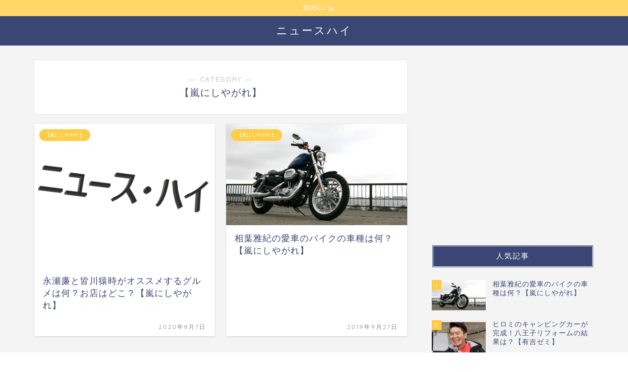

--- FILE ---
content_type: text/html; charset=UTF-8
request_url: https://newshi.net/category/%E3%80%90%E5%B5%90%E3%81%AB%E3%81%97%E3%82%84%E3%81%8C%E3%82%8C%E3%80%91
body_size: 12837
content:
<!DOCTYPE html>
<html lang="ja">
<head prefix="og: http://ogp.me/ns# fb: http://ogp.me/ns/fb# article: http://ogp.me/ns/article#">
<meta charset="utf-8">
<meta http-equiv="X-UA-Compatible" content="IE=edge">
<meta name="viewport" content="width=device-width, initial-scale=1">
<!-- ここからOGP -->
<meta property="og:type" content="blog">
<meta property="og:title" content="【嵐にしやがれ】｜ニュースハイ">
<meta property="og:url" content="https://newshi.net/category/%e3%80%90%e5%b5%90%e3%81%ab%e3%81%97%e3%82%84%e3%81%8c%e3%82%8c%e3%80%91">
<meta property="og:description" content="【嵐にしやがれ】">
<meta property="og:image" content="https://newshi.net/wp-content/themes/jin/img/bg_default.jpg">
<meta property="og:site_name" content="ニュースハイ">
<meta property="fb:admins" content="">
<meta name="twitter:card" content="summary">
<!-- ここまでOGP --> 

<meta name="description" itemprop="description" content="【嵐にしやがれ】" >
<link rel="shortcut icon" href="https://newshi.net/wp-content/themes/jin/favicon.ico">

<title>【嵐にしやがれ】｜ニュースハイ</title>
<link rel='dns-prefetch' href='//ajax.googleapis.com' />
<link rel='dns-prefetch' href='//cdnjs.cloudflare.com' />
<link rel='dns-prefetch' href='//use.fontawesome.com' />
<link rel='dns-prefetch' href='//s.w.org' />
<link rel="alternate" type="application/rss+xml" title="ニュースハイ &raquo; フィード" href="https://newshi.net/feed" />
<link rel="alternate" type="application/rss+xml" title="ニュースハイ &raquo; コメントフィード" href="https://newshi.net/comments/feed" />
<link rel="alternate" type="application/rss+xml" title="ニュースハイ &raquo; 【嵐にしやがれ】 カテゴリーのフィード" href="https://newshi.net/category/%e3%80%90%e5%b5%90%e3%81%ab%e3%81%97%e3%82%84%e3%81%8c%e3%82%8c%e3%80%91/feed" />
		<script type="text/javascript">
			window._wpemojiSettings = {"baseUrl":"https:\/\/s.w.org\/images\/core\/emoji\/12.0.0-1\/72x72\/","ext":".png","svgUrl":"https:\/\/s.w.org\/images\/core\/emoji\/12.0.0-1\/svg\/","svgExt":".svg","source":{"concatemoji":"https:\/\/newshi.net\/wp-includes\/js\/wp-emoji-release.min.js?ver=5.4.18"}};
			/*! This file is auto-generated */
			!function(e,a,t){var n,r,o,i=a.createElement("canvas"),p=i.getContext&&i.getContext("2d");function s(e,t){var a=String.fromCharCode;p.clearRect(0,0,i.width,i.height),p.fillText(a.apply(this,e),0,0);e=i.toDataURL();return p.clearRect(0,0,i.width,i.height),p.fillText(a.apply(this,t),0,0),e===i.toDataURL()}function c(e){var t=a.createElement("script");t.src=e,t.defer=t.type="text/javascript",a.getElementsByTagName("head")[0].appendChild(t)}for(o=Array("flag","emoji"),t.supports={everything:!0,everythingExceptFlag:!0},r=0;r<o.length;r++)t.supports[o[r]]=function(e){if(!p||!p.fillText)return!1;switch(p.textBaseline="top",p.font="600 32px Arial",e){case"flag":return s([127987,65039,8205,9895,65039],[127987,65039,8203,9895,65039])?!1:!s([55356,56826,55356,56819],[55356,56826,8203,55356,56819])&&!s([55356,57332,56128,56423,56128,56418,56128,56421,56128,56430,56128,56423,56128,56447],[55356,57332,8203,56128,56423,8203,56128,56418,8203,56128,56421,8203,56128,56430,8203,56128,56423,8203,56128,56447]);case"emoji":return!s([55357,56424,55356,57342,8205,55358,56605,8205,55357,56424,55356,57340],[55357,56424,55356,57342,8203,55358,56605,8203,55357,56424,55356,57340])}return!1}(o[r]),t.supports.everything=t.supports.everything&&t.supports[o[r]],"flag"!==o[r]&&(t.supports.everythingExceptFlag=t.supports.everythingExceptFlag&&t.supports[o[r]]);t.supports.everythingExceptFlag=t.supports.everythingExceptFlag&&!t.supports.flag,t.DOMReady=!1,t.readyCallback=function(){t.DOMReady=!0},t.supports.everything||(n=function(){t.readyCallback()},a.addEventListener?(a.addEventListener("DOMContentLoaded",n,!1),e.addEventListener("load",n,!1)):(e.attachEvent("onload",n),a.attachEvent("onreadystatechange",function(){"complete"===a.readyState&&t.readyCallback()})),(n=t.source||{}).concatemoji?c(n.concatemoji):n.wpemoji&&n.twemoji&&(c(n.twemoji),c(n.wpemoji)))}(window,document,window._wpemojiSettings);
		</script>
		<style type="text/css">
img.wp-smiley,
img.emoji {
	display: inline !important;
	border: none !important;
	box-shadow: none !important;
	height: 1em !important;
	width: 1em !important;
	margin: 0 .07em !important;
	vertical-align: -0.1em !important;
	background: none !important;
	padding: 0 !important;
}
</style>
	<link rel='stylesheet' id='wp-block-library-css'  href='https://newshi.net/wp-includes/css/dist/block-library/style.min.css?ver=5.4.18' type='text/css' media='all' />
<link rel='stylesheet' id='theme-style-css'  href='https://newshi.net/wp-content/themes/jin/style.css?ver=5.4.18' type='text/css' media='all' />
<link rel='stylesheet' id='fontawesome-style-css'  href='https://use.fontawesome.com/releases/v5.6.3/css/all.css?ver=5.4.18' type='text/css' media='all' />
<link rel='stylesheet' id='swiper-style-css'  href='https://cdnjs.cloudflare.com/ajax/libs/Swiper/4.0.7/css/swiper.min.css?ver=5.4.18' type='text/css' media='all' />
<link rel='https://api.w.org/' href='https://newshi.net/wp-json/' />
	<style type="text/css">
		#wrapper{
							background-color: #f4f4f4;
				background-image: url();
					}
		.related-entry-headline-text span:before,
		#comment-title span:before,
		#reply-title span:before{
			background-color: #3b4675;
			border-color: #3b4675!important;
		}
		
		#breadcrumb:after,
		#page-top a{	
			background-color: #3b4675;
		}
				footer{
			background-color: #3b4675;
		}
		.footer-inner a,
		#copyright,
		#copyright-center{
			border-color: #fff!important;
			color: #fff!important;
		}
		#footer-widget-area
		{
			border-color: #fff!important;
		}
				.page-top-footer a{
			color: #3b4675!important;
		}
				#breadcrumb ul li,
		#breadcrumb ul li a{
			color: #3b4675!important;
		}
		
		body,
		a,
		a:link,
		a:visited,
		.my-profile,
		.widgettitle,
		.tabBtn-mag label{
			color: #3b4675;
		}
		a:hover{
			color: #008db7;
		}
						.widget_nav_menu ul > li > a:before,
		.widget_categories ul > li > a:before,
		.widget_pages ul > li > a:before,
		.widget_recent_entries ul > li > a:before,
		.widget_archive ul > li > a:before,
		.widget_archive form:after,
		.widget_categories form:after,
		.widget_nav_menu ul > li > ul.sub-menu > li > a:before,
		.widget_categories ul > li > .children > li > a:before,
		.widget_pages ul > li > .children > li > a:before,
		.widget_nav_menu ul > li > ul.sub-menu > li > ul.sub-menu li > a:before,
		.widget_categories ul > li > .children > li > .children li > a:before,
		.widget_pages ul > li > .children > li > .children li > a:before{
			color: #3b4675;
		}
		.widget_nav_menu ul .sub-menu .sub-menu li a:before{
			background-color: #3b4675!important;
		}
		footer .footer-widget,
		footer .footer-widget a,
		footer .footer-widget ul li,
		.footer-widget.widget_nav_menu ul > li > a:before,
		.footer-widget.widget_categories ul > li > a:before,
		.footer-widget.widget_recent_entries ul > li > a:before,
		.footer-widget.widget_pages ul > li > a:before,
		.footer-widget.widget_archive ul > li > a:before,
		footer .widget_tag_cloud .tagcloud a:before{
			color: #fff!important;
			border-color: #fff!important;
		}
		footer .footer-widget .widgettitle{
			color: #fff!important;
			border-color: #ffcd44!important;
		}
		footer .widget_nav_menu ul .children .children li a:before,
		footer .widget_categories ul .children .children li a:before,
		footer .widget_nav_menu ul .sub-menu .sub-menu li a:before{
			background-color: #fff!important;
		}
		#drawernav a:hover,
		.post-list-title,
		#prev-next p,
		#toc_container .toc_list li a{
			color: #3b4675!important;
		}
		
		#header-box{
			background-color: #3b4675;
		}
												@media (min-width: 768px) {
			.top-image-meta{
				margin-top: calc(0px - 30px);
			}
		}
		@media (min-width: 1200px) {
			.top-image-meta{
				margin-top: calc(0px);
			}
		}
				.pickup-contents:before{
			background-color: #3b4675!important;
		}
		
		.main-image-text{
			color: #555;
		}
		.main-image-text-sub{
			color: #555;
		}
		
				@media (min-width: 481px) {
			#site-info{
				padding-top: 15px!important;
				padding-bottom: 15px!important;
			}
		}
		
		#site-info span a{
			color: #ffffff!important;
		}
		
				#headmenu .headsns .line a svg{
			fill: #f4f4f4!important;
		}
		#headmenu .headsns a,
		#headmenu{
			color: #f4f4f4!important;
			border-color:#f4f4f4!important;
		}
						.profile-follow .line-sns a svg{
			fill: #3b4675!important;
		}
		.profile-follow .line-sns a:hover svg{
			fill: #ffcd44!important;
		}
		.profile-follow a{
			color: #3b4675!important;
			border-color:#3b4675!important;
		}
		.profile-follow a:hover,
		#headmenu .headsns a:hover{
			color:#ffcd44!important;
			border-color:#ffcd44!important;
		}
				.search-box:hover{
			color:#ffcd44!important;
			border-color:#ffcd44!important;
		}
				#header #headmenu .headsns .line a:hover svg{
			fill:#ffcd44!important;
		}
		.cps-icon-bar,
		#navtoggle:checked + .sp-menu-open .cps-icon-bar{
			background-color: #ffffff;
		}
		#nav-container{
			background-color: #fff;
		}
		.menu-box .menu-item svg{
			fill:#f4f4f4;
		}
		#drawernav ul.menu-box > li > a,
		#drawernav2 ul.menu-box > li > a,
		#drawernav3 ul.menu-box > li > a,
		#drawernav4 ul.menu-box > li > a,
		#drawernav5 ul.menu-box > li > a,
		#drawernav ul.menu-box > li.menu-item-has-children:after,
		#drawernav2 ul.menu-box > li.menu-item-has-children:after,
		#drawernav3 ul.menu-box > li.menu-item-has-children:after,
		#drawernav4 ul.menu-box > li.menu-item-has-children:after,
		#drawernav5 ul.menu-box > li.menu-item-has-children:after{
			color: #f4f4f4!important;
		}
		#drawernav ul.menu-box li a,
		#drawernav2 ul.menu-box li a,
		#drawernav3 ul.menu-box li a,
		#drawernav4 ul.menu-box li a,
		#drawernav5 ul.menu-box li a{
			font-size: 14px!important;
		}
		#drawernav3 ul.menu-box > li{
			color: #3b4675!important;
		}
		#drawernav4 .menu-box > .menu-item > a:after,
		#drawernav3 .menu-box > .menu-item > a:after,
		#drawernav .menu-box > .menu-item > a:after{
			background-color: #f4f4f4!important;
		}
		#drawernav2 .menu-box > .menu-item:hover,
		#drawernav5 .menu-box > .menu-item:hover{
			border-top-color: #3b4675!important;
		}
				.cps-info-bar a{
			background-color: #ffd668!important;
		}
				@media (min-width: 768px) {
			.post-list-mag .post-list-item:not(:nth-child(2n)){
				margin-right: 2.6%;
			}
		}
				@media (min-width: 768px) {
			#tab-1:checked ~ .tabBtn-mag li [for="tab-1"]:after,
			#tab-2:checked ~ .tabBtn-mag li [for="tab-2"]:after,
			#tab-3:checked ~ .tabBtn-mag li [for="tab-3"]:after,
			#tab-4:checked ~ .tabBtn-mag li [for="tab-4"]:after{
				border-top-color: #3b4675!important;
			}
			.tabBtn-mag label{
				border-bottom-color: #3b4675!important;
			}
		}
		#tab-1:checked ~ .tabBtn-mag li [for="tab-1"],
		#tab-2:checked ~ .tabBtn-mag li [for="tab-2"],
		#tab-3:checked ~ .tabBtn-mag li [for="tab-3"],
		#tab-4:checked ~ .tabBtn-mag li [for="tab-4"],
		#prev-next a.next:after,
		#prev-next a.prev:after,
		.more-cat-button a:hover span:before{
			background-color: #3b4675!important;
		}
		

		.swiper-slide .post-list-cat,
		.post-list-mag .post-list-cat,
		.post-list-mag3col .post-list-cat,
		.post-list-mag-sp1col .post-list-cat,
		.swiper-pagination-bullet-active,
		.pickup-cat,
		.post-list .post-list-cat,
		#breadcrumb .bcHome a:hover span:before,
		.popular-item:nth-child(1) .pop-num,
		.popular-item:nth-child(2) .pop-num,
		.popular-item:nth-child(3) .pop-num{
			background-color: #ffcd44!important;
		}
		.sidebar-btn a,
		.profile-sns-menu{
			background-color: #ffcd44!important;
		}
		.sp-sns-menu a,
		.pickup-contents-box a:hover .pickup-title{
			border-color: #3b4675!important;
			color: #3b4675!important;
		}
				.pro-line svg{
			fill: #3b4675!important;
		}
		.cps-post-cat a,
		.meta-cat,
		.popular-cat{
			background-color: #ffcd44!important;
			border-color: #ffcd44!important;
		}
		.tagicon,
		.tag-box a,
		#toc_container .toc_list > li,
		#toc_container .toc_title{
			color: #3b4675!important;
		}
		.widget_tag_cloud a::before{
			color: #3b4675!important;
		}
		.tag-box a,
		#toc_container:before{
			border-color: #3b4675!important;
		}
		.cps-post-cat a:hover{
			color: #008db7!important;
		}
		.pagination li:not([class*="current"]) a:hover,
		.widget_tag_cloud a:hover{
			background-color: #3b4675!important;
		}
		.pagination li:not([class*="current"]) a:hover{
			opacity: 0.5!important;
		}
		.pagination li.current a{
			background-color: #3b4675!important;
			border-color: #3b4675!important;
		}
		.nextpage a:hover span {
			color: #3b4675!important;
			border-color: #3b4675!important;
		}
		.cta-content:before{
			background-color: #6FBFCA!important;
		}
		.cta-text,
		.info-title{
			color: #fff!important;
		}
		#footer-widget-area.footer_style1 .widgettitle{
			border-color: #ffcd44!important;
		}
		.sidebar_style1 .widgettitle,
		.sidebar_style5 .widgettitle{
			border-color: #3b4675!important;
		}
		.sidebar_style2 .widgettitle,
		.sidebar_style4 .widgettitle,
		.sidebar_style6 .widgettitle,
		#home-bottom-widget .widgettitle,
		#home-top-widget .widgettitle,
		#post-bottom-widget .widgettitle,
		#post-top-widget .widgettitle{
			background-color: #3b4675!important;
		}
		#home-bottom-widget .widget_search .search-box input[type="submit"],
		#home-top-widget .widget_search .search-box input[type="submit"],
		#post-bottom-widget .widget_search .search-box input[type="submit"],
		#post-top-widget .widget_search .search-box input[type="submit"]{
			background-color: #ffcd44!important;
		}
		
		.tn-logo-size{
			font-size: 160%!important;
		}
		@media (min-width: 481px) {
		.tn-logo-size img{
			width: calc(160%*0.5)!important;
		}
		}
		@media (min-width: 768px) {
		.tn-logo-size img{
			width: calc(160%*2.2)!important;
		}
		}
		@media (min-width: 1200px) {
		.tn-logo-size img{
			width: 160%!important;
		}
		}
		.sp-logo-size{
			font-size: 100%!important;
		}
		.sp-logo-size img{
			width: 100%!important;
		}
				.cps-post-main ul > li:before,
		.cps-post-main ol > li:before{
			background-color: #ffcd44!important;
		}
		.profile-card .profile-title{
			background-color: #3b4675!important;
		}
		.profile-card{
			border-color: #3b4675!important;
		}
		.cps-post-main a{
			color:#008db7;
		}
		.cps-post-main .marker{
			background: -webkit-linear-gradient( transparent 60%, #ffcedb 0% ) ;
			background: linear-gradient( transparent 60%, #ffcedb 0% ) ;
		}
		.cps-post-main .marker2{
			background: -webkit-linear-gradient( transparent 60%, #a9eaf2 0% ) ;
			background: linear-gradient( transparent 60%, #a9eaf2 0% ) ;
		}
		.cps-post-main .jic-sc{
			color:#e9546b;
		}
		
		
		.simple-box1{
			border-color:#ef9b9b!important;
		}
		.simple-box2{
			border-color:#f2bf7d!important;
		}
		.simple-box3{
			border-color:#b5e28a!important;
		}
		.simple-box4{
			border-color:#7badd8!important;
		}
		.simple-box4:before{
			background-color: #7badd8;
		}
		.simple-box5{
			border-color:#e896c7!important;
		}
		.simple-box5:before{
			background-color: #e896c7;
		}
		.simple-box6{
			background-color:#fffdef!important;
		}
		.simple-box7{
			border-color:#def1f9!important;
		}
		.simple-box7:before{
			background-color:#def1f9!important;
		}
		.simple-box8{
			border-color:#96ddc1!important;
		}
		.simple-box8:before{
			background-color:#96ddc1!important;
		}
		.simple-box9:before{
			background-color:#e1c0e8!important;
		}
				.simple-box9:after{
			border-color:#e1c0e8 #e1c0e8 #fff #fff!important;
		}
				
		.kaisetsu-box1:before,
		.kaisetsu-box1-title{
			background-color:#ffb49e!important;
		}
		.kaisetsu-box2{
			border-color:#89c2f4!important;
		}
		.kaisetsu-box2-title{
			background-color:#89c2f4!important;
		}
		.kaisetsu-box4{
			border-color:#ea91a9!important;
		}
		.kaisetsu-box4-title{
			background-color:#ea91a9!important;
		}
		.kaisetsu-box5:before{
			background-color:#57b3ba!important;
		}
		.kaisetsu-box5-title{
			background-color:#57b3ba!important;
		}
		
		.concept-box1{
			border-color:#85db8f!important;
		}
		.concept-box1:after{
			background-color:#85db8f!important;
		}
		.concept-box1:before{
			content:"ポイント"!important;
			color:#85db8f!important;
		}
		.concept-box2{
			border-color:#f7cf6a!important;
		}
		.concept-box2:after{
			background-color:#f7cf6a!important;
		}
		.concept-box2:before{
			content:"注意点"!important;
			color:#f7cf6a!important;
		}
		.concept-box3{
			border-color:#86cee8!important;
		}
		.concept-box3:after{
			background-color:#86cee8!important;
		}
		.concept-box3:before{
			content:"良い例"!important;
			color:#86cee8!important;
		}
		.concept-box4{
			border-color:#ed8989!important;
		}
		.concept-box4:after{
			background-color:#ed8989!important;
		}
		.concept-box4:before{
			content:"悪い例"!important;
			color:#ed8989!important;
		}
		.concept-box5{
			border-color:#9e9e9e!important;
		}
		.concept-box5:after{
			background-color:#9e9e9e!important;
		}
		.concept-box5:before{
			content:"参考"!important;
			color:#9e9e9e!important;
		}
		.concept-box6{
			border-color:#8eaced!important;
		}
		.concept-box6:after{
			background-color:#8eaced!important;
		}
		.concept-box6:before{
			content:"メモ"!important;
			color:#8eaced!important;
		}
		
		.innerlink-box1,
		.blog-card{
			border-color:#73bc9b!important;
		}
		.innerlink-box1-title{
			background-color:#73bc9b!important;
			border-color:#73bc9b!important;
		}
		.innerlink-box1:before,
		.blog-card-hl-box{
			background-color:#73bc9b!important;
		}
				
		.jin-ac-box01-title::after{
			color: #3b4675;
		}
		
		.color-button01 a,
		.color-button01 a:hover,
		.color-button01:before{
			background-color: #008db7!important;
		}
		.top-image-btn-color a,
		.top-image-btn-color a:hover,
		.top-image-btn-color:before{
			background-color: #ffcd44!important;
		}
		.color-button02 a,
		.color-button02 a:hover,
		.color-button02:before{
			background-color: #d9333f!important;
		}
		
		.color-button01-big a,
		.color-button01-big a:hover,
		.color-button01-big:before{
			background-color: #3296d1!important;
		}
		.color-button01-big a,
		.color-button01-big:before{
			border-radius: 5px!important;
		}
		.color-button01-big a{
			padding-top: 20px!important;
			padding-bottom: 20px!important;
		}
		
		.color-button02-big a,
		.color-button02-big a:hover,
		.color-button02-big:before{
			background-color: #83d159!important;
		}
		.color-button02-big a,
		.color-button02-big:before{
			border-radius: 5px!important;
		}
		.color-button02-big a{
			padding-top: 20px!important;
			padding-bottom: 20px!important;
		}
				.color-button01-big{
			width: 75%!important;
		}
		.color-button02-big{
			width: 75%!important;
		}
				
		
					.top-image-btn-color a:hover,
			.color-button01 a:hover,
			.color-button02 a:hover,
			.color-button01-big a:hover,
			.color-button02-big a:hover{
				opacity: 1;
			}
				
		.h2-style01 h2,
		.h2-style02 h2:before,
		.h2-style03 h2,
		.h2-style04 h2:before,
		.h2-style05 h2,
		.h2-style07 h2:before,
		.h2-style07 h2:after,
		.h3-style03 h3:before,
		.h3-style02 h3:before,
		.h3-style05 h3:before,
		.h3-style07 h3:before,
		.h2-style08 h2:after,
		.h2-style10 h2:before,
		.h2-style10 h2:after,
		.h3-style02 h3:after,
		.h4-style02 h4:before{
			background-color: #3b4675!important;
		}
		.h3-style01 h3,
		.h3-style04 h3,
		.h3-style05 h3,
		.h3-style06 h3,
		.h4-style01 h4,
		.h2-style02 h2,
		.h2-style08 h2,
		.h2-style08 h2:before,
		.h2-style09 h2,
		.h4-style03 h4{
			border-color: #3b4675!important;
		}
		.h2-style05 h2:before{
			border-top-color: #3b4675!important;
		}
		.h2-style06 h2:before,
		.sidebar_style3 .widgettitle:after{
			background-image: linear-gradient(
				-45deg,
				transparent 25%,
				#3b4675 25%,
				#3b4675 50%,
				transparent 50%,
				transparent 75%,
				#3b4675 75%,
				#3b4675			);
		}
				.jin-h2-icons.h2-style02 h2 .jic:before,
		.jin-h2-icons.h2-style04 h2 .jic:before,
		.jin-h2-icons.h2-style06 h2 .jic:before,
		.jin-h2-icons.h2-style07 h2 .jic:before,
		.jin-h2-icons.h2-style08 h2 .jic:before,
		.jin-h2-icons.h2-style09 h2 .jic:before,
		.jin-h2-icons.h2-style10 h2 .jic:before,
		.jin-h3-icons.h3-style01 h3 .jic:before,
		.jin-h3-icons.h3-style02 h3 .jic:before,
		.jin-h3-icons.h3-style03 h3 .jic:before,
		.jin-h3-icons.h3-style04 h3 .jic:before,
		.jin-h3-icons.h3-style05 h3 .jic:before,
		.jin-h3-icons.h3-style06 h3 .jic:before,
		.jin-h3-icons.h3-style07 h3 .jic:before,
		.jin-h4-icons.h4-style01 h4 .jic:before,
		.jin-h4-icons.h4-style02 h4 .jic:before,
		.jin-h4-icons.h4-style03 h4 .jic:before,
		.jin-h4-icons.h4-style04 h4 .jic:before{
			color:#3b4675;
		}
		
		@media all and (-ms-high-contrast:none){
			*::-ms-backdrop, .color-button01:before,
			.color-button02:before,
			.color-button01-big:before,
			.color-button02-big:before{
				background-color: #595857!important;
			}
		}
		
		.jin-lp-h2 h2,
		.jin-lp-h2 h2{
			background-color: transparent!important;
			border-color: transparent!important;
			color: #3b4675!important;
		}
		.jincolumn-h3style2{
			border-color:#3b4675!important;
		}
		.jinlph2-style1 h2:first-letter{
			color:#3b4675!important;
		}
		.jinlph2-style2 h2,
		.jinlph2-style3 h2{
			border-color:#3b4675!important;
		}
		.jin-photo-title .jin-fusen1-down,
		.jin-photo-title .jin-fusen1-even,
		.jin-photo-title .jin-fusen1-up{
			border-left-color:#3b4675;
		}
		.jin-photo-title .jin-fusen2,
		.jin-photo-title .jin-fusen3{
			background-color:#3b4675;
		}
		.jin-photo-title .jin-fusen2:before,
		.jin-photo-title .jin-fusen3:before {
			border-top-color: #3b4675;
		}
		.has-huge-font-size{
			font-size:42px!important;
		}
		.has-large-font-size{
			font-size:36px!important;
		}
		.has-medium-font-size{
			font-size:20px!important;
		}
		.has-normal-font-size{
			font-size:16px!important;
		}
		.has-small-font-size{
			font-size:13px!important;
		}
		
		
	</style>
<style type="text/css">.broken_link, a.broken_link {
	text-decoration: line-through;
}</style>	
<!--カエレバCSS-->
<!--アプリーチCSS-->

<!-- Global site tag (gtag.js) - Google Analytics -->
<script async src="https://www.googletagmanager.com/gtag/js?id=UA-114366346-3"></script>
<script>
  window.dataLayer = window.dataLayer || [];
  function gtag(){dataLayer.push(arguments);}
  gtag('js', new Date());

  gtag('config', 'UA-114366346-3');
</script>
</head>
<body class="archive category category-66" id="nofont-style">
<div id="wrapper">

		
	<div id="scroll-content" class="animate">
	
		<!--ヘッダー-->

									<div class="cps-info-bar animate">
			<a href="http://newshi.net/hajimemasite-18"><span>始めに</span></a>
		</div>
		

<div id="header-box" class="tn_on header-box animate">
	<div id="header" class="header-type2 header animate">
		
		<div id="site-info" class="ef">
												<span class="tn-logo-size"><a href='https://newshi.net/' title='ニュースハイ' rel='home'>ニュースハイ</a></span>
									</div>

	
	</div>
	
		
</div>

			
		<!--ヘッダー-->

		<div class="clearfix"></div>

			
														
		
	<div id="contents">
		
		<!--メインコンテンツ-->
							<main id="main-contents" class="main-contents article_style1 animate" itemscope itemtype="https://schema.org/Blog">
				<section class="cps-post-box hentry">
					<header class="archive-post-header">
						<span class="archive-title-sub ef">― CATEGORY ―</span>
						<h1 class="archive-title entry-title" itemprop="headline">【嵐にしやがれ】</h1>
						<div class="cps-post-meta vcard">
							<span class="writer fn" itemprop="author" itemscope itemtype="https://schema.org/Person"><span itemprop="name">nshi</span></span>
							<span class="cps-post-date-box" style="display: none;">
										<span class="cps-post-date"><i class="jic jin-ifont-watch" aria-hidden="true"></i>&nbsp;<time class="entry-date date published updated" datetime="2020-08-07T04:49:43+09:00">2020年8月7日</time></span>
								</span>
						</div>
					</header>
				</section>

				<section class="entry-content archive-box">
					<div class="toppost-list-box-simple">

	<div class="post-list-mag">
				<article class="post-list-item" itemscope itemtype="https://schema.org/BlogPosting">
	<a class="post-list-link" rel="bookmark" href="https://newshi.net/nagase0minagawa-1927" itemprop='mainEntityOfPage'>
		<div class="post-list-inner">
			<div class="post-list-thumb" itemprop="image" itemscope itemtype="https://schema.org/ImageObject">
															<img src="http://newshi.net/wp-content/uploads/2019/08/NoImage.png" width="480" height="270" alt="no image" />
						<meta itemprop="url" content="https://newshi.net/wp-content/themes/jin/img/noimg320.png">
						<meta itemprop="width" content="480">
						<meta itemprop="height" content="270">
												</div>
			<div class="post-list-meta vcard">
								<span class="post-list-cat category-%e3%80%90%e5%b5%90%e3%81%ab%e3%81%97%e3%82%84%e3%81%8c%e3%82%8c%e3%80%91" style="background-color:!important;" itemprop="keywords">【嵐にしやがれ】</span>
				
				<h2 class="post-list-title entry-title" itemprop="headline">永瀬廉と皆川猿時がオススメするグルメは何？お店はどこ？【嵐にしやがれ】</h2>

									<span class="post-list-date date updated ef" itemprop="datePublished dateModified" datetime="2020-08-07" content="2020-08-07">2020年8月7日</span>
				
				<span class="writer fn" itemprop="author" itemscope itemtype="https://schema.org/Person"><span itemprop="name">nshi</span></span>

				<div class="post-list-publisher" itemprop="publisher" itemscope itemtype="https://schema.org/Organization">
					<span itemprop="logo" itemscope itemtype="https://schema.org/ImageObject">
						<span itemprop="url"></span>
					</span>
					<span itemprop="name">ニュースハイ</span>
				</div>
			</div>
		</div>
	</a>
</article>				<article class="post-list-item" itemscope itemtype="https://schema.org/BlogPosting">
	<a class="post-list-link" rel="bookmark" href="https://newshi.net/%e7%9b%b8%e8%91%89%e9%9b%85%e7%b4%80%e3%81%ae%e6%84%9b%e8%bb%8a%e3%81%ae%e3%83%90%e3%82%a4%e3%82%af%e3%81%ae%e8%bb%8a%e7%a8%ae-813" itemprop='mainEntityOfPage'>
		<div class="post-list-inner">
			<div class="post-list-thumb" itemprop="image" itemscope itemtype="https://schema.org/ImageObject">
															<img src="[data-uri]" data-lazy-type="image" data-lazy-src="https://newshi.net/wp-content/uploads/2019/09/main-2-640x360.jpg" class="lazy lazy-hidden attachment-small_size size-small_size wp-post-image" alt="" data-lazy-srcset="https://newshi.net/wp-content/uploads/2019/09/main-2-640x360.jpg 640w, https://newshi.net/wp-content/uploads/2019/09/main-2-320x180.jpg 320w" data-lazy-sizes="(max-width: 640px) 100vw, 640px" /><noscript><img src="https://newshi.net/wp-content/uploads/2019/09/main-2-640x360.jpg" class="attachment-small_size size-small_size wp-post-image" alt="" srcset="https://newshi.net/wp-content/uploads/2019/09/main-2-640x360.jpg 640w, https://newshi.net/wp-content/uploads/2019/09/main-2-320x180.jpg 320w" sizes="(max-width: 640px) 100vw, 640px" /></noscript>						<meta itemprop="url" content="https://newshi.net/wp-content/uploads/2019/09/main-2-640x360.jpg">
						<meta itemprop="width" content="640">
						<meta itemprop="height" content="360">
												</div>
			<div class="post-list-meta vcard">
								<span class="post-list-cat category-%e3%80%90%e5%b5%90%e3%81%ab%e3%81%97%e3%82%84%e3%81%8c%e3%82%8c%e3%80%91" style="background-color:!important;" itemprop="keywords">【嵐にしやがれ】</span>
				
				<h2 class="post-list-title entry-title" itemprop="headline">相葉雅紀の愛車のバイクの車種は何？【嵐にしやがれ】</h2>

									<span class="post-list-date date updated ef" itemprop="datePublished dateModified" datetime="2019-09-27" content="2019-09-27">2019年9月27日</span>
				
				<span class="writer fn" itemprop="author" itemscope itemtype="https://schema.org/Person"><span itemprop="name">nshi</span></span>

				<div class="post-list-publisher" itemprop="publisher" itemscope itemtype="https://schema.org/Organization">
					<span itemprop="logo" itemscope itemtype="https://schema.org/ImageObject">
						<span itemprop="url"></span>
					</span>
					<span itemprop="name">ニュースハイ</span>
				</div>
			</div>
		</div>
	</a>
</article>		
		<section class="pager-top">
					</section>
	</div>
</div>				</section>
				
															</main>
				<!--サイドバー-->
<div id="sidebar" class="sideber sidebar_style4 animate" role="complementary" itemscope itemtype="https://schema.org/WPSideBar">
		
	<div id="text-3" class="widget widget_text">			<div class="textwidget"><p><script async src="https://pagead2.googlesyndication.com/pagead/js/adsbygoogle.js"></script><br />
<!-- Newshiレクタングル大 --><br />
<ins class="adsbygoogle"
     style="display:inline-block;width:336px;height:280px"
     data-ad-client="ca-pub-7282378493976281"
     data-ad-slot="5815258294"></ins><br />
<script>
     (adsbygoogle = window.adsbygoogle || []).push({});
</script></p>
</div>
		</div><div id="widget-popular-2" class="widget widget-popular"><div class="widgettitle ef">人気記事</div>		<div id="new-entry-box">
				<ul>
												   				   										<li class="new-entry-item popular-item">
						<a href="https://newshi.net/%e7%9b%b8%e8%91%89%e9%9b%85%e7%b4%80%e3%81%ae%e6%84%9b%e8%bb%8a%e3%81%ae%e3%83%90%e3%82%a4%e3%82%af%e3%81%ae%e8%bb%8a%e7%a8%ae-813" rel="bookmark">
							<div class="new-entry" itemprop="image" itemscope itemtype="https://schema.org/ImageObject">
								<figure class="eyecatch">
																			<img src="[data-uri]" data-lazy-type="image" data-lazy-src="https://newshi.net/wp-content/uploads/2019/09/main-2-320x180.jpg" class="lazy lazy-hidden attachment-cps_thumbnails size-cps_thumbnails wp-post-image" alt="" data-lazy-srcset="https://newshi.net/wp-content/uploads/2019/09/main-2-320x180.jpg 320w, https://newshi.net/wp-content/uploads/2019/09/main-2-640x360.jpg 640w" data-lazy-sizes="(max-width: 320px) 100vw, 320px" /><noscript><img src="https://newshi.net/wp-content/uploads/2019/09/main-2-320x180.jpg" class="attachment-cps_thumbnails size-cps_thumbnails wp-post-image" alt="" srcset="https://newshi.net/wp-content/uploads/2019/09/main-2-320x180.jpg 320w, https://newshi.net/wp-content/uploads/2019/09/main-2-640x360.jpg 640w" sizes="(max-width: 320px) 100vw, 320px" /></noscript>										<meta itemprop="url" content="https://newshi.net/wp-content/uploads/2019/09/main-2-640x360.jpg">
										<meta itemprop="width" content="640">
										<meta itemprop="height" content="360">
																	</figure>
								<span class="pop-num ef">1</span>
							</div>
							<div class="new-entry-item-meta">
								<h3 class="new-entry-item-title" itemprop="headline">相葉雅紀の愛車のバイクの車種は何？【嵐にしやがれ】</h3>
							</div>
																				</a>
					</li>
					   										<li class="new-entry-item popular-item">
						<a href="https://newshi.net/%e3%83%92%e3%83%ad%e3%83%9f%e3%81%ae%e3%82%ad%e3%83%a3%e3%83%b3%e3%83%94%e3%83%b3%e3%82%b0%e3%82%ab%e3%83%bc-393" rel="bookmark">
							<div class="new-entry" itemprop="image" itemscope itemtype="https://schema.org/ImageObject">
								<figure class="eyecatch">
																			<img src="[data-uri]" data-lazy-type="image" data-lazy-src="https://newshi.net/wp-content/uploads/2019/09/2f5a4262189c163b9edd54c0290dfd8b20181127141531051_262_262-262x180.jpg" class="lazy lazy-hidden attachment-cps_thumbnails size-cps_thumbnails wp-post-image" alt="" /><noscript><img src="https://newshi.net/wp-content/uploads/2019/09/2f5a4262189c163b9edd54c0290dfd8b20181127141531051_262_262-262x180.jpg" class="attachment-cps_thumbnails size-cps_thumbnails wp-post-image" alt="" /></noscript>										<meta itemprop="url" content="https://newshi.net/wp-content/uploads/2019/09/2f5a4262189c163b9edd54c0290dfd8b20181127141531051_262_262.jpg">
										<meta itemprop="width" content="262">
										<meta itemprop="height" content="262">
																	</figure>
								<span class="pop-num ef">2</span>
							</div>
							<div class="new-entry-item-meta">
								<h3 class="new-entry-item-title" itemprop="headline">ヒロミのキャンピングカーが完成！八王子リフォームの結果は？【有吉ゼミ】</h3>
							</div>
																				</a>
					</li>
					   										<li class="new-entry-item popular-item">
						<a href="https://newshi.net/%e3%83%ad%e3%83%aa%e3%81%a1%e3%82%83%e3%82%93%e3%81%a8%e3%82%a2%e3%83%ac%e3%83%b3-257" rel="bookmark">
							<div class="new-entry" itemprop="image" itemscope itemtype="https://schema.org/ImageObject">
								<figure class="eyecatch">
																			<img src="[data-uri]" data-lazy-type="image" data-lazy-src="https://newshi.net/wp-content/uploads/2019/09/cats-80-302x180.jpg" class="lazy lazy-hidden attachment-cps_thumbnails size-cps_thumbnails wp-post-image" alt="" /><noscript><img src="https://newshi.net/wp-content/uploads/2019/09/cats-80-302x180.jpg" class="attachment-cps_thumbnails size-cps_thumbnails wp-post-image" alt="" /></noscript>										<meta itemprop="url" content="https://newshi.net/wp-content/uploads/2019/09/cats-80.jpg">
										<meta itemprop="width" content="302">
										<meta itemprop="height" content="302">
																	</figure>
								<span class="pop-num ef">3</span>
							</div>
							<div class="new-entry-item-meta">
								<h3 class="new-entry-item-title" itemprop="headline">ロリちゃんの顔画像は？アレンのパトロンで貢いでいる？【アウトデラックス】</h3>
							</div>
																				</a>
					</li>
					   										<li class="new-entry-item popular-item">
						<a href="https://newshi.net/%e3%83%af%e3%83%b3%e3%83%8a%e3%83%b3%e6%b1%aa%e6%a5%a0%e3%81%ae%e4%bb%8a%e7%8f%be%e5%9c%a8-623" rel="bookmark">
							<div class="new-entry" itemprop="image" itemscope itemtype="https://schema.org/ImageObject">
								<figure class="eyecatch">
																			<img src="[data-uri]" data-lazy-type="image" data-lazy-src="https://newshi.net/wp-content/uploads/2019/09/doragon02-320x180.png" class="lazy lazy-hidden attachment-cps_thumbnails size-cps_thumbnails wp-post-image" alt="" /><noscript><img src="https://newshi.net/wp-content/uploads/2019/09/doragon02-320x180.png" class="attachment-cps_thumbnails size-cps_thumbnails wp-post-image" alt="" /></noscript>										<meta itemprop="url" content="https://newshi.net/wp-content/uploads/2019/09/doragon02.png">
										<meta itemprop="width" content="454">
										<meta itemprop="height" content="315">
																	</figure>
								<span class="pop-num ef">4</span>
							</div>
							<div class="new-entry-item-meta">
								<h3 class="new-entry-item-title" itemprop="headline">ワンナン(汪楠)の今現在は？ドラゴンを作った男のwiki経歴！【ノンフィクション】</h3>
							</div>
																				</a>
					</li>
					   										<li class="new-entry-item popular-item">
						<a href="https://newshi.net/%e6%96%b0%e5%ae%bfdash%e3%81%ae%e3%83%9b%e3%82%bf%e3%83%ab%e3%81%ae%e6%a5%bd%e5%9c%92-366" rel="bookmark">
							<div class="new-entry" itemprop="image" itemscope itemtype="https://schema.org/ImageObject">
								<figure class="eyecatch">
																			<img src="[data-uri]" data-lazy-type="image" data-lazy-src="https://newshi.net/wp-content/uploads/2019/09/large-1-320x180.jpg" class="lazy lazy-hidden attachment-cps_thumbnails size-cps_thumbnails wp-post-image" alt="" data-lazy-srcset="https://newshi.net/wp-content/uploads/2019/09/large-1-320x180.jpg 320w, https://newshi.net/wp-content/uploads/2019/09/large-1-640x360.jpg 640w" data-lazy-sizes="(max-width: 320px) 100vw, 320px" /><noscript><img src="https://newshi.net/wp-content/uploads/2019/09/large-1-320x180.jpg" class="attachment-cps_thumbnails size-cps_thumbnails wp-post-image" alt="" srcset="https://newshi.net/wp-content/uploads/2019/09/large-1-320x180.jpg 320w, https://newshi.net/wp-content/uploads/2019/09/large-1-640x360.jpg 640w" sizes="(max-width: 320px) 100vw, 320px" /></noscript>										<meta itemprop="url" content="https://newshi.net/wp-content/uploads/2019/09/large-1-640x360.jpg">
										<meta itemprop="width" content="640">
										<meta itemprop="height" content="360">
																	</figure>
								<span class="pop-num ef">5</span>
							</div>
							<div class="new-entry-item-meta">
								<h3 class="new-entry-item-title" itemprop="headline">新宿DASHのホタルの楽園の場所はどこの里山？【鉄腕DASH】</h3>
							</div>
																				</a>
					</li>
					   										<li class="new-entry-item popular-item">
						<a href="https://newshi.net/%e9%ab%98%e5%b8%82%e6%95%a6%e5%ba%83%e3%81%ae%e4%bb%8a%e7%8f%be%e5%9c%a8-971" rel="bookmark">
							<div class="new-entry" itemprop="image" itemscope itemtype="https://schema.org/ImageObject">
								<figure class="eyecatch">
																			<img src="[data-uri]" data-lazy-type="image" data-lazy-src="https://newshi.net/wp-content/uploads/2019/10/44149-1-300x180.jpg" class="lazy lazy-hidden attachment-cps_thumbnails size-cps_thumbnails wp-post-image" alt="" /><noscript><img src="https://newshi.net/wp-content/uploads/2019/10/44149-1-300x180.jpg" class="attachment-cps_thumbnails size-cps_thumbnails wp-post-image" alt="" /></noscript>										<meta itemprop="url" content="https://newshi.net/wp-content/uploads/2019/10/44149-1-300x360.jpg">
										<meta itemprop="width" content="300">
										<meta itemprop="height" content="360">
																	</figure>
								<span class="pop-num ef">6</span>
							</div>
							<div class="new-entry-item-meta">
								<h3 class="new-entry-item-title" itemprop="headline">高市敦広の今現在は？wiki経歴【衝撃のアノ人】</h3>
							</div>
																				</a>
					</li>
					   										<li class="new-entry-item popular-item">
						<a href="https://newshi.net/anataha-shogaku5nenseiyori-1806" rel="bookmark">
							<div class="new-entry" itemprop="image" itemscope itemtype="https://schema.org/ImageObject">
								<figure class="eyecatch">
																			<img src="[data-uri]" data-lazy-type="image" data-lazy-src="https://newshi.net/wp-content/uploads/2020/01/37075a0eb4984aaf810d0a6ff1faf202-320x180.jpg" class="lazy lazy-hidden attachment-cps_thumbnails size-cps_thumbnails wp-post-image" alt="" data-lazy-srcset="https://newshi.net/wp-content/uploads/2020/01/37075a0eb4984aaf810d0a6ff1faf202-320x180.jpg 320w, https://newshi.net/wp-content/uploads/2020/01/37075a0eb4984aaf810d0a6ff1faf202-300x169.jpg 300w, https://newshi.net/wp-content/uploads/2020/01/37075a0eb4984aaf810d0a6ff1faf202-500x281.jpg 500w, https://newshi.net/wp-content/uploads/2020/01/37075a0eb4984aaf810d0a6ff1faf202.jpg 640w" data-lazy-sizes="(max-width: 320px) 100vw, 320px" /><noscript><img src="https://newshi.net/wp-content/uploads/2020/01/37075a0eb4984aaf810d0a6ff1faf202-320x180.jpg" class="attachment-cps_thumbnails size-cps_thumbnails wp-post-image" alt="" srcset="https://newshi.net/wp-content/uploads/2020/01/37075a0eb4984aaf810d0a6ff1faf202-320x180.jpg 320w, https://newshi.net/wp-content/uploads/2020/01/37075a0eb4984aaf810d0a6ff1faf202-300x169.jpg 300w, https://newshi.net/wp-content/uploads/2020/01/37075a0eb4984aaf810d0a6ff1faf202-500x281.jpg 500w, https://newshi.net/wp-content/uploads/2020/01/37075a0eb4984aaf810d0a6ff1faf202.jpg 640w" sizes="(max-width: 320px) 100vw, 320px" /></noscript>										<meta itemprop="url" content="https://newshi.net/wp-content/uploads/2020/01/37075a0eb4984aaf810d0a6ff1faf202.jpg">
										<meta itemprop="width" content="640">
										<meta itemprop="height" content="360">
																	</figure>
								<span class="pop-num ef">7</span>
							</div>
							<div class="new-entry-item-meta">
								<h3 class="new-entry-item-title" itemprop="headline">クイズあなたは小学5年生より賢いの？はやらせ？根拠は？</h3>
							</div>
																				</a>
					</li>
					   										<li class="new-entry-item popular-item">
						<a href="https://newshi.net/genkansaki-1913" rel="bookmark">
							<div class="new-entry" itemprop="image" itemscope itemtype="https://schema.org/ImageObject">
								<figure class="eyecatch">
																			<img src="[data-uri]" data-lazy-type="image" data-lazy-src="https://newshi.net/wp-content/uploads/2020/08/home-design-320x180.jpg" class="lazy lazy-hidden attachment-cps_thumbnails size-cps_thumbnails wp-post-image" alt="" data-lazy-srcset="https://newshi.net/wp-content/uploads/2020/08/home-design-320x180.jpg 320w, https://newshi.net/wp-content/uploads/2020/08/home-design-640x360.jpg 640w" data-lazy-sizes="(max-width: 320px) 100vw, 320px" /><noscript><img src="https://newshi.net/wp-content/uploads/2020/08/home-design-320x180.jpg" class="attachment-cps_thumbnails size-cps_thumbnails wp-post-image" alt="" srcset="https://newshi.net/wp-content/uploads/2020/08/home-design-320x180.jpg 320w, https://newshi.net/wp-content/uploads/2020/08/home-design-640x360.jpg 640w" sizes="(max-width: 320px) 100vw, 320px" /></noscript>										<meta itemprop="url" content="https://newshi.net/wp-content/uploads/2020/08/home-design-640x360.jpg">
										<meta itemprop="width" content="640">
										<meta itemprop="height" content="360">
																	</figure>
								<span class="pop-num ef">8</span>
							</div>
							<div class="new-entry-item-meta">
								<h3 class="new-entry-item-title" itemprop="headline">玄関先に貼られるとヤバイシールの意味とは？場所はどこ？【爆報フライデー】</h3>
							</div>
																				</a>
					</li>
					   										<li class="new-entry-item popular-item">
						<a href="https://newshi.net/%e3%83%94%e3%83%bc%e3%82%b9%e4%bb%8a%e7%8f%be%e5%9c%a8-967" rel="bookmark">
							<div class="new-entry" itemprop="image" itemscope itemtype="https://schema.org/ImageObject">
								<figure class="eyecatch">
																			<img src="[data-uri]" data-lazy-type="image" data-lazy-src="https://newshi.net/wp-content/uploads/2019/10/mn04-320x180.jpg" class="lazy lazy-hidden attachment-cps_thumbnails size-cps_thumbnails wp-post-image" alt="" data-lazy-srcset="https://newshi.net/wp-content/uploads/2019/10/mn04-320x180.jpg 320w, https://newshi.net/wp-content/uploads/2019/10/mn04-640x360.jpg 640w" data-lazy-sizes="(max-width: 320px) 100vw, 320px" /><noscript><img src="https://newshi.net/wp-content/uploads/2019/10/mn04-320x180.jpg" class="attachment-cps_thumbnails size-cps_thumbnails wp-post-image" alt="" srcset="https://newshi.net/wp-content/uploads/2019/10/mn04-320x180.jpg 320w, https://newshi.net/wp-content/uploads/2019/10/mn04-640x360.jpg 640w" sizes="(max-width: 320px) 100vw, 320px" /></noscript>										<meta itemprop="url" content="https://newshi.net/wp-content/uploads/2019/10/mn04-640x360.jpg">
										<meta itemprop="width" content="640">
										<meta itemprop="height" content="360">
																	</figure>
								<span class="pop-num ef">9</span>
							</div>
							<div class="new-entry-item-meta">
								<h3 class="new-entry-item-title" itemprop="headline">ピース(ホッキョクグマ)の今現在は？【衝撃のアノ人】</h3>
							</div>
																				</a>
					</li>
					   										<li class="new-entry-item popular-item">
						<a href="https://newshi.net/%e5%a4%a9%e7%ab%a5%e3%82%88%e3%81%97%e3%81%bf%e3%81%ae%e3%82%ae%e3%83%a3%e3%83%ab-1025" rel="bookmark">
							<div class="new-entry" itemprop="image" itemscope itemtype="https://schema.org/ImageObject">
								<figure class="eyecatch">
																			<img src="[data-uri]" data-lazy-type="image" data-lazy-src="https://newshi.net/wp-content/uploads/2019/10/タイトルなし-320x180.jpg" class="lazy lazy-hidden attachment-cps_thumbnails size-cps_thumbnails wp-post-image" alt="" data-lazy-srcset="https://newshi.net/wp-content/uploads/2019/10/タイトルなし-320x180.jpg 320w, https://newshi.net/wp-content/uploads/2019/10/タイトルなし-300x169.jpg 300w, https://newshi.net/wp-content/uploads/2019/10/タイトルなし-768x432.jpg 768w, https://newshi.net/wp-content/uploads/2019/10/タイトルなし-500x281.jpg 500w, https://newshi.net/wp-content/uploads/2019/10/タイトルなし-640x360.jpg 640w, https://newshi.net/wp-content/uploads/2019/10/タイトルなし-1280x720.jpg 1280w" data-lazy-sizes="(max-width: 320px) 100vw, 320px" /><noscript><img src="https://newshi.net/wp-content/uploads/2019/10/タイトルなし-320x180.jpg" class="attachment-cps_thumbnails size-cps_thumbnails wp-post-image" alt="" srcset="https://newshi.net/wp-content/uploads/2019/10/タイトルなし-320x180.jpg 320w, https://newshi.net/wp-content/uploads/2019/10/タイトルなし-300x169.jpg 300w, https://newshi.net/wp-content/uploads/2019/10/タイトルなし-768x432.jpg 768w, https://newshi.net/wp-content/uploads/2019/10/タイトルなし-500x281.jpg 500w, https://newshi.net/wp-content/uploads/2019/10/タイトルなし-640x360.jpg 640w, https://newshi.net/wp-content/uploads/2019/10/タイトルなし-1280x720.jpg 1280w" sizes="(max-width: 320px) 100vw, 320px" /></noscript>										<meta itemprop="url" content="https://newshi.net/wp-content/uploads/2019/10/タイトルなし-640x360.jpg">
										<meta itemprop="width" content="640">
										<meta itemprop="height" content="360">
																	</figure>
								<span class="pop-num ef">10</span>
							</div>
							<div class="new-entry-item-meta">
								<h3 class="new-entry-item-title" itemprop="headline">天童よしみのギャルが可愛い！【モニタリング】</h3>
							</div>
																				</a>
					</li>
														</ul>
			</div>
		</div><div id="categories-2" class="widget widget_categories"><div class="widgettitle ef">カテゴリー</div><form action="https://newshi.net" method="get"><label class="screen-reader-text" for="cat">カテゴリー</label><select  name='cat' id='cat' class='postform' >
	<option value='-1'>カテゴリーを選択</option>
	<option class="level-0" value="55">Youtuber&nbsp;&nbsp;(4)</option>
	<option class="level-0" value="94">【10万円でできるかな】&nbsp;&nbsp;(1)</option>
	<option class="level-0" value="26">【A-Studio】&nbsp;&nbsp;(1)</option>
	<option class="level-0" value="63">【VS嵐】&nbsp;&nbsp;(1)</option>
	<option class="level-0" value="93">【YOUは何しに日本へ？】&nbsp;&nbsp;(2)</option>
	<option class="level-0" value="15">【あいつ今何してる？】&nbsp;&nbsp;(11)</option>
	<option class="level-0" value="45">【かりそめ天国】&nbsp;&nbsp;(1)</option>
	<option class="level-0" value="69">【ぐるナイ】&nbsp;&nbsp;(3)</option>
	<option class="level-0" value="12">【この差って何ですか？】&nbsp;&nbsp;(2)</option>
	<option class="level-0" value="48">【しゃべくり007】&nbsp;&nbsp;(3)</option>
	<option class="level-0" value="89">【その他の人に会ってみた】&nbsp;&nbsp;(1)</option>
	<option class="level-0" value="54">【なぜそこに日本人】&nbsp;&nbsp;(1)</option>
	<option class="level-0" value="25">【アウトデラックス】&nbsp;&nbsp;(10)</option>
	<option class="level-0" value="65">【アナザースカイⅡ】&nbsp;&nbsp;(2)</option>
	<option class="level-0" value="58">【アンビリバボー】&nbsp;&nbsp;(2)</option>
	<option class="level-0" value="75">【イッテQ】&nbsp;&nbsp;(3)</option>
	<option class="level-0" value="81">【イロイロ超会議】&nbsp;&nbsp;(4)</option>
	<option class="level-0" value="76">【ウチのガヤがすみません】&nbsp;&nbsp;(5)</option>
	<option class="level-0" value="67">【カラオケバトル】&nbsp;&nbsp;(6)</option>
	<option class="level-0" value="18">【カンブリア宮殿】&nbsp;&nbsp;(4)</option>
	<option class="level-0" value="39">【ガキ使】&nbsp;&nbsp;(1)</option>
	<option class="level-0" value="37">【ザ!鉄腕!DASH‼】&nbsp;&nbsp;(5)</option>
	<option class="level-0" value="47">【ザ・ノンフィクション】&nbsp;&nbsp;(3)</option>
	<option class="level-0" value="87">【シンソウ坂上】&nbsp;&nbsp;(2)</option>
	<option class="level-0" value="70">【ジブン砲】&nbsp;&nbsp;(2)</option>
	<option class="level-0" value="34">【ジョブチューン】&nbsp;&nbsp;(1)</option>
	<option class="level-0" value="10">【スカッとジャパン】&nbsp;&nbsp;(2)</option>
	<option class="level-0" value="13">【セブンルール】&nbsp;&nbsp;(4)</option>
	<option class="level-0" value="90">【ソクラテスのため息】&nbsp;&nbsp;(1)</option>
	<option class="level-0" value="46">【ダウンタウンDX】&nbsp;&nbsp;(9)</option>
	<option class="level-0" value="92">【デカ盛りハンター】&nbsp;&nbsp;(1)</option>
	<option class="level-0" value="95">【ナニコレ珍百景】&nbsp;&nbsp;(1)</option>
	<option class="level-0" value="72">【ニノさん】&nbsp;&nbsp;(5)</option>
	<option class="level-0" value="77">【ノブナカなんなん？】&nbsp;&nbsp;(3)</option>
	<option class="level-0" value="80">【ハナタカ】&nbsp;&nbsp;(2)</option>
	<option class="level-0" value="21">【プレバト】&nbsp;&nbsp;(3)</option>
	<option class="level-0" value="83">【マツコの知らない世界】&nbsp;&nbsp;(2)</option>
	<option class="level-0" value="36">【マツコ会議】&nbsp;&nbsp;(4)</option>
	<option class="level-0" value="78">【ミラクル9】&nbsp;&nbsp;(1)</option>
	<option class="level-0" value="30">【メレンゲの気持ち】&nbsp;&nbsp;(2)</option>
	<option class="level-0" value="44">【モニタリング】&nbsp;&nbsp;(5)</option>
	<option class="level-0" value="16">【一周回って知らない話】&nbsp;&nbsp;(1)</option>
	<option class="level-0" value="52">【世界まる見え！】&nbsp;&nbsp;(1)</option>
	<option class="level-0" value="43">【世界仰天ニュース】&nbsp;&nbsp;(6)</option>
	<option class="level-0" value="86">【中居くん決めて】&nbsp;&nbsp;(2)</option>
	<option class="level-0" value="22">【今夜くらべてみました】&nbsp;&nbsp;(6)</option>
	<option class="level-0" value="59">【何だコレミステリー】&nbsp;&nbsp;(1)</option>
	<option class="level-0" value="88">【先生どこにいるんですか】&nbsp;&nbsp;(1)</option>
	<option class="level-0" value="31">【全力タイムズ】&nbsp;&nbsp;(1)</option>
	<option class="level-0" value="9">【初耳学】&nbsp;&nbsp;(6)</option>
	<option class="level-0" value="79">【名医のTHE太鼓判】&nbsp;&nbsp;(4)</option>
	<option class="level-0" value="85">【実際どうなの課】&nbsp;&nbsp;(2)</option>
	<option class="level-0" value="66" selected="selected">【嵐にしやがれ】&nbsp;&nbsp;(2)</option>
	<option class="level-0" value="11">【幸せ！ボンビーガール】&nbsp;&nbsp;(5)</option>
	<option class="level-0" value="35">【志村どうぶつ園】&nbsp;&nbsp;(2)</option>
	<option class="level-0" value="73">【情熱大陸】&nbsp;&nbsp;(1)</option>
	<option class="level-0" value="82">【教えてもらう前と後】&nbsp;&nbsp;(2)</option>
	<option class="level-0" value="42">【月曜から夜ふかし】&nbsp;&nbsp;(3)</option>
	<option class="level-0" value="40">【有吉ゼミ】&nbsp;&nbsp;(14)</option>
	<option class="level-0" value="7">【有吉反省会】&nbsp;&nbsp;(3)</option>
	<option class="level-0" value="84">【櫻井・有吉THE夜会】&nbsp;&nbsp;(2)</option>
	<option class="level-0" value="17">【水曜日のダウンタウン】&nbsp;&nbsp;(4)</option>
	<option class="level-0" value="29">【沸騰ワード10】&nbsp;&nbsp;(4)</option>
	<option class="level-0" value="8">【深イイ話】&nbsp;&nbsp;(5)</option>
	<option class="level-0" value="6">【激レアさんを連れてきた】&nbsp;&nbsp;(6)</option>
	<option class="level-0" value="23">【火曜サプライズ】&nbsp;&nbsp;(10)</option>
	<option class="level-0" value="71">【炎の体育会TV】&nbsp;&nbsp;(7)</option>
	<option class="level-0" value="27">【爆報フライデー】&nbsp;&nbsp;(18)</option>
	<option class="level-0" value="20">【突破ファイル】&nbsp;&nbsp;(9)</option>
	<option class="level-0" value="56">【笑ってコラえて】&nbsp;&nbsp;(5)</option>
	<option class="level-0" value="38">【行列のできる法律相談所】&nbsp;&nbsp;(5)</option>
	<option class="level-0" value="14">【衝撃のアノ人に会ってみた】&nbsp;&nbsp;(9)</option>
	<option class="level-0" value="24">【踊るさんま御殿】&nbsp;&nbsp;(5)</option>
	<option class="level-0" value="91">やらせ&nbsp;&nbsp;(1)</option>
	<option class="level-0" value="60">アイドル&nbsp;&nbsp;(5)</option>
	<option class="level-0" value="49">アナウンサー&nbsp;&nbsp;(2)</option>
	<option class="level-0" value="28">ゲーム&nbsp;&nbsp;(2)</option>
	<option class="level-0" value="19">スポーツ&nbsp;&nbsp;(6)</option>
	<option class="level-0" value="41">ドラマ&nbsp;&nbsp;(3)</option>
	<option class="level-0" value="51">初出演&nbsp;&nbsp;(1)</option>
	<option class="level-0" value="50">年収&nbsp;&nbsp;(1)</option>
	<option class="level-0" value="68">映画&nbsp;&nbsp;(1)</option>
	<option class="level-0" value="33">朝ドラ&nbsp;&nbsp;(1)</option>
	<option class="level-0" value="1">未分類&nbsp;&nbsp;(26)</option>
	<option class="level-0" value="3">歌&nbsp;&nbsp;(8)</option>
	<option class="level-0" value="61">活動休止&nbsp;&nbsp;(3)</option>
	<option class="level-0" value="57">熱愛&nbsp;&nbsp;(1)</option>
	<option class="level-0" value="74">特番&nbsp;&nbsp;(5)</option>
	<option class="level-0" value="64">結婚&nbsp;&nbsp;(5)</option>
	<option class="level-0" value="53">美容&nbsp;&nbsp;(1)</option>
	<option class="level-0" value="62">自宅&nbsp;&nbsp;(2)</option>
	<option class="level-0" value="96">食&nbsp;&nbsp;(1)</option>
</select>
</form>
<script type="text/javascript">
/* <![CDATA[ */
(function() {
	var dropdown = document.getElementById( "cat" );
	function onCatChange() {
		if ( dropdown.options[ dropdown.selectedIndex ].value > 0 ) {
			dropdown.parentNode.submit();
		}
	}
	dropdown.onchange = onCatChange;
})();
/* ]]> */
</script>

			</div><div id="widget-profile-2" class="widget widget-profile">		<div class="my-profile">
			<div class="myjob">サイト管理人</div>
			<div class="myname">Nshi</div>
			<div class="my-profile-thumb">		
				<a href="https://newshi.net/nagase0minagawa-1927"><img src="http://newshi.net/wp-content/uploads/2019/08/1549865892737-1-e1564735276956-150x150.jpg" /></a>
			</div>
			<div class="myintro">ようこそ！
サイト管理者のNshiです。
トレンドを追いかけて追いかけまくります！
末永くよろしくお願いします。</div>
					</div>
		</div><div id="archives-2" class="widget widget_archive"><div class="widgettitle ef">アーカイブ</div>		<ul>
				<li><a href='https://newshi.net/date/2021/06'>2021年6月</a></li>
	<li><a href='https://newshi.net/date/2020/08'>2020年8月</a></li>
	<li><a href='https://newshi.net/date/2020/07'>2020年7月</a></li>
	<li><a href='https://newshi.net/date/2020/01'>2020年1月</a></li>
	<li><a href='https://newshi.net/date/2019/12'>2019年12月</a></li>
	<li><a href='https://newshi.net/date/2019/11'>2019年11月</a></li>
	<li><a href='https://newshi.net/date/2019/10'>2019年10月</a></li>
	<li><a href='https://newshi.net/date/2019/09'>2019年9月</a></li>
	<li><a href='https://newshi.net/date/2019/08'>2019年8月</a></li>
		</ul>
			</div><div id="meta-2" class="widget widget_meta"><div class="widgettitle ef">メタ情報</div>			<ul>
						<li><a href="https://newshi.net/wp-login.php">ログイン</a></li>
			<li><a href="https://newshi.net/feed">投稿フィード</a></li>
			<li><a href="https://newshi.net/comments/feed">コメントフィード</a></li>
			<li><a href="https://ja.wordpress.org/">WordPress.org</a></li>			</ul>
			</div>	
			</div>
	</div>
<div class="clearfix"></div>
	<!--フッター-->
			<!-- breadcrumb -->
<div id="breadcrumb" class="footer_type1">
	<ul itemscope itemtype="https://schema.org/BreadcrumbList">
		
		<div class="page-top-footer"><a class="totop"><i class="jic jin-ifont-arrowtop"></i></a></div>
		
		<li itemprop="itemListElement" itemscope itemtype="https://schema.org/ListItem">
			<a href="https://newshi.net/" itemid="https://newshi.net/" itemscope itemtype="https://schema.org/Thing" itemprop="item">
				<i class="jic jin-ifont-home space-i" aria-hidden="true"></i><span itemprop="name">HOME</span>
			</a>
			<meta itemprop="position" content="1">
		</li>
		
		<li itemprop="itemListElement" itemscope itemtype="https://schema.org/ListItem"><i class="jic jin-ifont-arrow space" aria-hidden="true"></i><a href="https://newshi.net/category/%e3%80%90%e5%b5%90%e3%81%ab%e3%81%97%e3%82%84%e3%81%8c%e3%82%8c%e3%80%91" itemid="https://newshi.net/category/%e3%80%90%e5%b5%90%e3%81%ab%e3%81%97%e3%82%84%e3%81%8c%e3%82%8c%e3%80%91" itemscope itemtype="https://schema.org/Thing" itemprop="item"><span itemprop="name">【嵐にしやがれ】</span></a><meta itemprop="position" content="2"></li>		
			</ul>
</div>
<!--breadcrumb-->			<footer role="contentinfo" itemscope itemtype="https://schema.org/WPFooter">
	
		<!--ここからフッターウィジェット-->
		
				
				
		
		<div class="clearfix"></div>
		
		<!--ここまでフッターウィジェット-->
	
					<div id="footer-box">
				<div class="footer-inner">
					<span id="privacy"><a href="https://newshi.net/privacy">プライバシーポリシー</a></span>
					<span id="law"><a href="https://newshi.net/law">免責事項</a></span>
					<span id="copyright" itemprop="copyrightHolder"><i class="jic jin-ifont-copyright" aria-hidden="true"></i>2019–2026&nbsp;&nbsp;ニュースハイ</span>
				</div>
			</div>
				<div class="clearfix"></div>
	</footer>
	
	
	
		
	</div><!--scroll-content-->

			
</div><!--wrapper-->

<script type='text/javascript' src='https://ajax.googleapis.com/ajax/libs/jquery/1.12.4/jquery.min.js?ver=5.4.18'></script>
<script type='text/javascript'>
/* <![CDATA[ */
var tocplus = {"visibility_show":"show","visibility_hide":"hide","width":"Auto"};
/* ]]> */
</script>
<script type='text/javascript' src='https://newshi.net/wp-content/plugins/table-of-contents-plus/front.min.js?ver=2002'></script>
<script type='text/javascript' src='https://newshi.net/wp-content/themes/jin/js/common.js?ver=5.4.18'></script>
<script type='text/javascript' src='https://newshi.net/wp-content/themes/jin/js/jin_h_icons.js?ver=5.4.18'></script>
<script type='text/javascript' src='https://cdnjs.cloudflare.com/ajax/libs/Swiper/4.0.7/js/swiper.min.js?ver=5.4.18'></script>
<script type='text/javascript' src='https://use.fontawesome.com/releases/v5.6.3/js/all.js?ver=5.4.18'></script>
<script type='text/javascript' src='https://newshi.net/wp-content/plugins/bj-lazy-load/js/bj-lazy-load.min.js?ver=2'></script>
<script type='text/javascript' src='https://newshi.net/wp-includes/js/wp-embed.min.js?ver=5.4.18'></script>

<script>
	var mySwiper = new Swiper ('.swiper-container', {
		// Optional parameters
		loop: true,
		slidesPerView: 5,
		spaceBetween: 15,
		autoplay: {
			delay: 2700,
		},
		// If we need pagination
		pagination: {
			el: '.swiper-pagination',
		},

		// Navigation arrows
		navigation: {
			nextEl: '.swiper-button-next',
			prevEl: '.swiper-button-prev',
		},

		// And if we need scrollbar
		scrollbar: {
			el: '.swiper-scrollbar',
		},
		breakpoints: {
              1024: {
				slidesPerView: 4,
				spaceBetween: 15,
			},
              767: {
				slidesPerView: 2,
				spaceBetween: 10,
				centeredSlides : true,
				autoplay: {
					delay: 4200,
				},
			}
        }
	});
	
	var mySwiper2 = new Swiper ('.swiper-container2', {
	// Optional parameters
		loop: true,
		slidesPerView: 3,
		spaceBetween: 17,
		centeredSlides : true,
		autoplay: {
			delay: 4000,
		},

		// If we need pagination
		pagination: {
			el: '.swiper-pagination',
		},

		// Navigation arrows
		navigation: {
			nextEl: '.swiper-button-next',
			prevEl: '.swiper-button-prev',
		},

		// And if we need scrollbar
		scrollbar: {
			el: '.swiper-scrollbar',
		},

		breakpoints: {
			767: {
				slidesPerView: 2,
				spaceBetween: 10,
				centeredSlides : true,
				autoplay: {
					delay: 4200,
				},
			}
		}
	});

</script>
<div id="page-top">
	<a class="totop"><i class="jic jin-ifont-arrowtop"></i></a>
</div>

</body>
</html>
<link href="https://fonts.googleapis.com/css?family=Quicksand" rel="stylesheet">


--- FILE ---
content_type: text/html; charset=utf-8
request_url: https://www.google.com/recaptcha/api2/aframe
body_size: 267
content:
<!DOCTYPE HTML><html><head><meta http-equiv="content-type" content="text/html; charset=UTF-8"></head><body><script nonce="QgdB1YZKntciE6yL4u-0Jw">/** Anti-fraud and anti-abuse applications only. See google.com/recaptcha */ try{var clients={'sodar':'https://pagead2.googlesyndication.com/pagead/sodar?'};window.addEventListener("message",function(a){try{if(a.source===window.parent){var b=JSON.parse(a.data);var c=clients[b['id']];if(c){var d=document.createElement('img');d.src=c+b['params']+'&rc='+(localStorage.getItem("rc::a")?sessionStorage.getItem("rc::b"):"");window.document.body.appendChild(d);sessionStorage.setItem("rc::e",parseInt(sessionStorage.getItem("rc::e")||0)+1);localStorage.setItem("rc::h",'1768952299260');}}}catch(b){}});window.parent.postMessage("_grecaptcha_ready", "*");}catch(b){}</script></body></html>